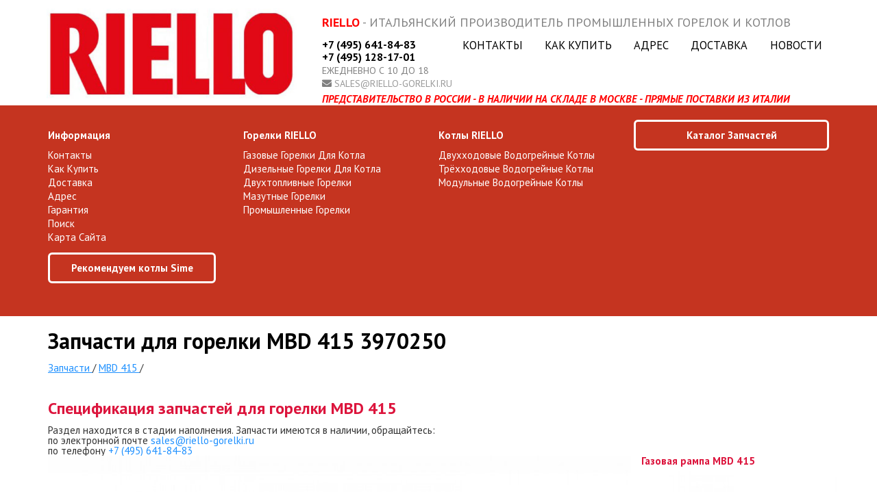

--- FILE ---
content_type: text/html; charset=UTF-8
request_url: https://riello-gorelki.ru/parts/specification/744
body_size: 3462
content:
<!doctype html>
<html lang="ru">
<head>
    <meta charset="UTF-8">
        <meta name="csrf-token" content="j1rRelJVagFo5UKVjuoG10HynG8skjvFWRLTachc">
    <title>Запчасти для горелки MBD 415 3970250</title>
                <link rel="shortcut icon" href="/riello.ico" type="image/x-icon">
        <meta name="theme-color" content="#C53420">
    <link href="/css/riello.css?id=6bdcf2398b6bfaccc593" rel="stylesheet">
    <script src="/js/app.js?id=ad041f85122df1e12383"></script>
            <style>
        .breadcrumbs {
            margin-bottom: 30px;
        }

        .breadcrumb-item {
            display: inline-block;
        }

        .breadcrumb-link {
            text-decoration: none;
            color: inherit;
        }

        .breadcrumb-separator {
            margin: 0 5px;
            color: #999;
        }
    </style>
    </head>
<body>
<div class="container">
    <div class="row" style="height:130px;margin:12px 0px;">
        <div class="col-xs-8">
            <a href="/">
                <img style="margin-left:-10px;max-width:100%" src="/i/riello.jpg"
                     title="">
            </a>
        </div>
        <div class="col-xs-16">
            <div
                style="font-size:18px;margin-left:12px;color:gray;text-transform: uppercase;margin-top:12px;">
                <b style="color:red;">Riello</b>
                - Итальянский производитель промышленных горелок и котлов            </div>
            <div style="display:flex;align-items: center; justify-content: space-between; width: 100%;margin-top:16px;">
                <div style="padding-left:12px; padding-right:12px; font-size:16px;width: max-content">
                    <a style="color:black; font-weight:bold; margin-bottom:2px; display:block;width: max-content;margin-top:-6px;"
                       href="tel:+7 (495) 641-84-83">
                        +7 (495) 641-84-83                    </a>
                                            <a style="font-weight:bold; color:black; line-height:1; margin-bottom:5px; display:block;"
                           href="tel:+7 (495) 128-17-01">
                                +7 (495) 128-17-01                        </a>
                                        <div
                        style="font-size:14px; line-height:1; text-transform:uppercase; color:gray; margin-bottom:5px;">
                        ежедневно с 10 до 18
                    </div>
                    <div style="font-size:14px; line-height:1; text-transform:uppercase; color:gray;">
                        <i class="fa fa-envelope"></i>
                        <a style="color:#999;" href="mailto:sales@riello-gorelki.ru">
                            sales@riello-gorelki.ru                        </a>
                    </div>
                </div>
                <ul class="menu-top"
                    style="display: flex;flex-wrap: wrap;justify-content: space-between;flex-grow: 1;height: 75px;">
                    <li style="padding-left:3px;padding-right:3px;height: 100%;display: flex;align-items: baseline;line-height: 16px;"><a href="https://riello-gorelki.ru/kontakty">Контакты</a></li>
                    <li style="padding-left:3px;padding-right:3px;height: 100%;display: flex;align-items: baseline;line-height: 16px;"><a href="https://riello-gorelki.ru/kak-kupit">Как купить</a></li>
                    <li style="padding-left:3px;padding-right:3px;height: 100%;display: flex;align-items: baseline;line-height: 16px;"><a href="https://riello-gorelki.ru/adres">Адрес</a></li>
                    <li style="padding-left:3px;padding-right:3px;height: 100%;display: flex;align-items: baseline;line-height: 16px;"><a href="https://riello-gorelki.ru/dostavka">Доставка</a></li>
                                            <li style="padding-left:3px;padding-right:3px;height: 100%;display: flex;align-items: baseline;line-height: 16px;"><a href="https://riello-gorelki.ru/novosti">Новости</a></li>
                                                        </ul>
            </div>
                            <div
                    style="font-size:15px;top:112px;margin-left:12px;color:gray;text-transform: uppercase;margin-top:4px;">
                    <b style="color:red;font-style:italic;">Представительство в России - В наличии на складе в Москве -
                        прямые поставки из Италии</b>
                </div>
                    </div>
    </div>
</div>
<div class="header-block">
    <div class="container">
                    <div style="width:25%;float:left;text-align: left;">
                                                    <a class="header__menu-label" href="#"
                       style="">Информация</a>
                    <ul style="text-align: left;">
                                                    <li style="line-height: 20px;">
                                <a href="https://riello-gorelki.ru/kontakty">
                                        Контакты                                                                    </a>
                            </li>
                                                    <li style="line-height: 20px;">
                                <a href="https://riello-gorelki.ru/kak-kupit">
                                        Как купить                                                                    </a>
                            </li>
                                                    <li style="line-height: 20px;">
                                <a href="https://riello-gorelki.ru/dostavka">
                                        Доставка                                                                    </a>
                            </li>
                                                    <li style="line-height: 20px;">
                                <a href="https://riello-gorelki.ru/adres">
                                        Адрес                                                                    </a>
                            </li>
                                                    <li style="line-height: 20px;">
                                <a href="https://riello-gorelki.ru/garantiya">
                                        Гарантия                                                                    </a>
                            </li>
                                                    <li style="line-height: 20px;">
                                <a href="https://riello-gorelki.ru/search">
                                        Поиск                                                                    </a>
                            </li>
                                                    <li style="line-height: 20px;">
                                <a href="https://riello-gorelki.ru/sitemap">
                                        Карта сайта                                                                    </a>
                            </li>
                                            </ul>
                                    <a class="header__menu-label" href="https://sime-rus.ru"
                       style="margin-top:12px;margin-top:12px;text-transform: none;border: 3px solid white;border-radius: 6px;padding: 12px;text-align:center;display: block;width: calc(100% - 40px);">Рекомендуем котлы Sime</a>
                    <ul style="text-align: left;">
                                            </ul>
                            </div>
                    <div style="width:25%;float:left;text-align: left;">
                                                    <a class="header__menu-label" href="/katalog/gorelki"
                       style="">Горелки RIELLO</a>
                    <ul style="text-align: left;">
                                                    <li style="line-height: 20px;">
                                <a href="/katalog/gazovie-gorelki">
                                        газовые горелки для котла                                                                    </a>
                            </li>
                                                    <li style="line-height: 20px;">
                                <a href="/katalog/dizelnie-gorelki">
                                        дизельные горелки для котла                                                                    </a>
                            </li>
                                                    <li style="line-height: 20px;">
                                <a href="/katalog/dvuhtoplivnie-gorelki">
                                        двухтопливные горелки                                                                    </a>
                            </li>
                                                    <li style="line-height: 20px;">
                                <a href="/katalog/mazutnie-gorelki">
                                        мазутные горелки                                                                    </a>
                            </li>
                                                    <li style="line-height: 20px;">
                                <a href="/katalog/promishlennie-gorelki">
                                        промышленные горелки                                                                    </a>
                            </li>
                                            </ul>
                            </div>
                    <div style="width:25%;float:left;text-align: left;">
                                                    <a class="header__menu-label" href="/katalog/vodogreynie-kotli"
                       style="">Котлы RIELLO</a>
                    <ul style="text-align: left;">
                                                    <li style="line-height: 20px;">
                                <a href="/katalog/dvuhhodovie-vodogreynie-kotli">
                                        двухходовые водогрейные котлы                                                                    </a>
                            </li>
                                                    <li style="line-height: 20px;">
                                <a href="/katalog/trehhodovie-vodogreynie-kotli">
                                        трёхходовые водогрейные котлы                                                                    </a>
                            </li>
                                                    <li style="line-height: 20px;">
                                <a href="/katalog/modulnie-vodogreynie-kotli">
                                        модульные водогрейные котлы                                                                    </a>
                            </li>
                                            </ul>
                            </div>
                    <div style="width:25%;float:left;text-align: left;">
                                                                                        <a class="header__menu-label" href="https://riello-gorelki.ru/parts"
                       style="margin-bottom: 12px;display: block;border: 3px solid white;border-radius: 6px;padding: 12px;text-align:center;margin-top: -15px;">Каталог запчастей</a>
                    <ul style="text-align: left;">
                                            </ul>
                            </div>
            </div>
</div>
<style>
    .header__menu-label {
        font-weight: bold;
        text-transform: uppercase;
        margin-bottom: 12px;
        display: block;
    }
</style>
<div class="container">
    <div class="row">
        <div class="col-sm-24">
            <h1>Запчасти для горелки MBD 415 3970250</h1>

            <div class="breadcrumbs" style="margin-bottom:30px;" itemscope itemtype="https://schema.org/BreadcrumbList">
            <span itemscope itemprop="itemListElement" itemtype="https://schema.org/ListItem">
            <a href="https://riello-gorelki.ru/parts" itemprop="item">
                <span itemprop="name">Запчасти</span>
            </a>
            <meta itemprop="position" content="1">
                            /
                    </span>
            <span itemscope itemprop="itemListElement" itemtype="https://schema.org/ListItem">
            <a href="https://riello-gorelki.ru/parts/specification/744" itemprop="item">
                <span itemprop="name">MBD 415</span>
            </a>
            <meta itemprop="position" content="2">
                            /
                    </span>
    </div>


            <h2 style="margin-top:40px;">Спецификация запчастей для горелки MBD 415</h2>

                            <div class="alert alert-warning">Раздел находится в стадии наполнения. Запчасти имеются в наличии, обращайтесь:<br/>
                    <p>
                        по электронной почте <a href="mailto:sales@riello-gorelki.ru">sales@riello-gorelki.ru</a><br/>
                        по телефону <a href="mailto:+7 (495) 641-84-83">+7 (495) 641-84-83</a>
                    </p>
                </div>
                        <div class="row">
                <div class="col-sm-18">
                    <img src="https://riello-gorelki.ru/i/resize/noimage_950.jpg" style="max-width:100%">                </div>
                                    <div class="col-sm-6">
                        <h3>Газовая рампа MBD 415</h3>
                        <img src="https://riello-gorelki.ru/i/series/73_300x300_.jpg">
                                                    <h3>Запчасти для других моделей серии Газовые мультиблоки MBD, MBDLE, MBZRDLE</h3>
                            <ul class="ul">
                                                                    <li>
                                        <a href="https://riello-gorelki.ru/parts/specification/728">MBC 65 DLE</a>
                                    </li>
                                                                    <li>
                                        <a href="https://riello-gorelki.ru/parts/specification/729">MBZRDLE 405</a>
                                    </li>
                                                                    <li>
                                        <a href="https://riello-gorelki.ru/parts/specification/730">MB DLE 405</a>
                                    </li>
                                                                    <li>
                                        <a href="https://riello-gorelki.ru/parts/specification/731">MBZRDLE 407</a>
                                    </li>
                                                                    <li>
                                        <a href="https://riello-gorelki.ru/parts/specification/732">MBD 407</a>
                                    </li>
                                                                    <li>
                                        <a href="https://riello-gorelki.ru/parts/specification/733">MBZRDLE 410</a>
                                    </li>
                                                                    <li>
                                        <a href="https://riello-gorelki.ru/parts/specification/734">MB DLE 407</a>
                                    </li>
                                                                    <li>
                                        <a href="https://riello-gorelki.ru/parts/specification/735">MBZRDLE 412</a>
                                    </li>
                                                                    <li>
                                        <a href="https://riello-gorelki.ru/parts/specification/736">MBD 410</a>
                                    </li>
                                                                    <li>
                                        <a href="https://riello-gorelki.ru/parts/specification/737">MBZRDLE 415</a>
                                    </li>
                                                                    <li>
                                        <a href="https://riello-gorelki.ru/parts/specification/738">MB DLE 410</a>
                                    </li>
                                                                    <li>
                                        <a href="https://riello-gorelki.ru/parts/specification/739">MBZRDLE 420</a>
                                    </li>
                                                                    <li>
                                        <a href="https://riello-gorelki.ru/parts/specification/740">MBD 412</a>
                                    </li>
                                                                    <li>
                                        <a href="https://riello-gorelki.ru/parts/specification/741">MBZRDLE 405</a>
                                    </li>
                                                                    <li>
                                        <a href="https://riello-gorelki.ru/parts/specification/742">MB DLE 412</a>
                                    </li>
                                                                    <li>
                                        <a href="https://riello-gorelki.ru/parts/specification/743">MBZRDLE 405</a>
                                    </li>
                                                                    <li>
                                        <a href="https://riello-gorelki.ru/parts/specification/744">MBD 415</a>
                                    </li>
                                                                    <li>
                                        <a href="https://riello-gorelki.ru/parts/specification/745">MBZRDLE 407</a>
                                    </li>
                                                                    <li>
                                        <a href="https://riello-gorelki.ru/parts/specification/746">MB DLE 415</a>
                                    </li>
                                                                    <li>
                                        <a href="https://riello-gorelki.ru/parts/specification/747">MBZRDLE 407</a>
                                    </li>
                                                                    <li>
                                        <a href="https://riello-gorelki.ru/parts/specification/748">MB DLE 415 СT</a>
                                    </li>
                                                                    <li>
                                        <a href="https://riello-gorelki.ru/parts/specification/749">MBZRDLE 410</a>
                                    </li>
                                                                    <li>
                                        <a href="https://riello-gorelki.ru/parts/specification/750">MBZRDLE 412</a>
                                    </li>
                                                                    <li>
                                        <a href="https://riello-gorelki.ru/parts/specification/751">MB DLE 420</a>
                                    </li>
                                                                    <li>
                                        <a href="https://riello-gorelki.ru/parts/specification/752">MBZRDLE 415</a>
                                    </li>
                                                                    <li>
                                        <a href="https://riello-gorelki.ru/parts/specification/753">MBС 65 DLE</a>
                                    </li>
                                                                    <li>
                                        <a href="https://riello-gorelki.ru/parts/specification/754">MBZRDLE 420 CT</a>
                                    </li>
                                                                    <li>
                                        <a href="https://riello-gorelki.ru/parts/specification/755">MB DLE 405</a>
                                    </li>
                                                                    <li>
                                        <a href="https://riello-gorelki.ru/parts/specification/756">MB DLE 405</a>
                                    </li>
                                                                    <li>
                                        <a href="https://riello-gorelki.ru/parts/specification/757">MB DLE 407</a>
                                    </li>
                                                                    <li>
                                        <a href="https://riello-gorelki.ru/parts/specification/758">MB DLE 407</a>
                                    </li>
                                                                    <li>
                                        <a href="https://riello-gorelki.ru/parts/specification/759">MB DLE 410</a>
                                    </li>
                                                                    <li>
                                        <a href="https://riello-gorelki.ru/parts/specification/760">MB DLE 412</a>
                                    </li>
                                                                    <li>
                                        <a href="https://riello-gorelki.ru/parts/specification/761">MB DLE 415</a>
                                    </li>
                                                                    <li>
                                        <a href="https://riello-gorelki.ru/parts/specification/762">MB DLE 420 CT</a>
                                    </li>
                                                            </ul>
                                            </div>
                            </div>

            <style>
                .part-card{border:1px solid transparent;padding-top:12px;padding-bottom:12px;}
                .part-card:hover{border:1px solid orange;}
            </style>
            <div class="row">
                <div class="col-sm-18">
                                    </div>
                <div class="col-sm-6">
                    <ul class="ul">
                                            </ul>
                </div>
            </div>
        </div>
    </div>
</div>
<footer style="background-color:#2c303c;margin-top:80px;" id="footer">
    <div class="container" style="padding:40px;">
        <div class="row">
            <div class="footer-links" style="float:left;">
                <a href="https://riello-gorelki.ru/kontakty">Контакты</a>
                <a href="https://riello-gorelki.ru/kak-kupit">Как купить</a>
                <a href="https://riello-gorelki.ru/adres">Адрес</a>
                <a href="https://riello-gorelki.ru/dostavka">Доставка</a>
                            </div>
            <div style="float:right">
                <i class="fa fa-phone"></i> <a href="tel:+7 (495) 641-84-83" style="margin-right:25px;">
                    +7 (495) 641-84-83
                </a>
                                    <i class="fa fa-phone"></i>
                    <a href="tel:+7 (495) 128-17-01>"
                       style="margin-right:25px;"> +7 (495) 128-17-01
                    </a>
                                <i class="fa fa-envelope"></i> <a href="mailto:sales@riello-gorelki.ru">
                    sales@riello-gorelki.ru
                </a>
            </div>
        </div>
        <div class="row">
            <div style="float:left;">
                                ©                     2007 — 2026
                                . <a href="https://riello.com&quot;&gt;https://riello.com" rel="nofollow">Официальный сайт Riello</a>
            </div>

            <div style="float:right;">
                Разработка сайта <a href="https://superk.ru">superk.ru</a>
            </div>
        </div>
    </div>
</footer>
    <!-- Yandex.Metrika counter -->
    <script type="text/javascript">
        (function (m, e, t, r, i, k, a) {
            m[i] = m[i] || function () {
                (m[i].a = m[i].a || []).push(arguments)
            };
            m[i].l = 1 * new Date();
            k = e.createElement(t), a = e.getElementsByTagName(t)[0], k.async = 1, k.src = r, a.parentNode.insertBefore(k, a)
        })
        (window, document, "script", "https://mc.yandex.ru/metrika/tag.js", "ym");

        ym(26447157, "init", {
            clickmap: true,
            trackLinks: true,
            accurateTrackBounce: true
        });
    </script>
    <noscript>
        <div><img src="https://mc.yandex.ru/watch/26447157"
                  style="position:absolute; left:-9999px;" alt=""/></div>
    </noscript>
    <!-- /Yandex.Metrika counter -->
    <script>
        (function (i, s, o, g, r, a, m) {
            i['GoogleAnalyticsObject'] = r;
            i[r] = i[r] || function () {
                (i[r].q = i[r].q || []).push(arguments)
            }, i[r].l = 1 * new Date();
            a = s.createElement(o),
                m = s.getElementsByTagName(o)[0];
            a.async = 1;
            a.src = g;
            m.parentNode.insertBefore(a, m)
        })(window, document, 'script', '//www.google-analytics.com/analytics.js', 'ga');

        ga('create', 'UA-54491316-2 ', 'auto');
        ga('send', 'pageview');
    </script>


--- FILE ---
content_type: text/plain
request_url: https://www.google-analytics.com/j/collect?v=1&_v=j102&a=452979436&t=pageview&_s=1&dl=https%3A%2F%2Friello-gorelki.ru%2Fparts%2Fspecification%2F744&ul=en-us%40posix&dt=%D0%97%D0%B0%D0%BF%D1%87%D0%B0%D1%81%D1%82%D0%B8%20%D0%B4%D0%BB%D1%8F%20%D0%B3%D0%BE%D1%80%D0%B5%D0%BB%D0%BA%D0%B8%20MBD%20415%203970250&sr=1280x720&vp=1280x720&_u=IEBAAEABAAAAACAAI~&jid=75189886&gjid=1513030281&cid=1160417082.1769709552&tid=UA-54491316-2&_gid=696373015.1769709552&_r=1&_slc=1&z=2122042787
body_size: -451
content:
2,cG-9389K5RJTL